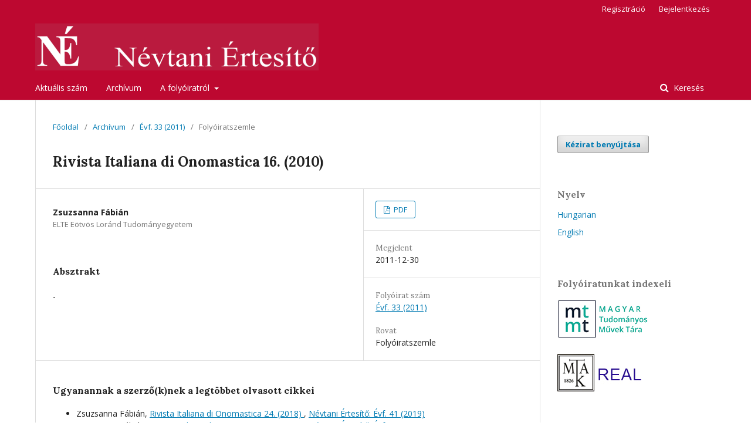

--- FILE ---
content_type: text/html; charset=utf-8
request_url: https://ojs.mtak.hu/index.php/nevtert/article/view/11931
body_size: 4334
content:
	<!DOCTYPE html>
<html lang="hu-HU" xml:lang="hu-HU">
<head>
	<meta charset="utf-8">
	<meta name="viewport" content="width=device-width, initial-scale=1.0">
	<title>
		Rivista Italiana di Onomastica 16. (2010)
							| Névtani Értesítő
			</title>

	
<meta name="generator" content="Open Journal Systems 3.1.2.4">
<meta name="keywords" content="Névtani Értesítő,névtan,névtudomány,nyelvészet">
<link rel="icon" href="https://ojs.mtak.hu/public/journals/21/favicon_hu_HU.png">
<meta name="gs_meta_revision" content="1.1"/>
<meta name="citation_journal_title" content="Névtani Értesítő"/>
<meta name="citation_journal_abbrev" content="1"/>
<meta name="citation_issn" content="2064-7484"/> 
<meta name="citation_author" content="Zsuzsanna Fábián"/>
<meta name="citation_author_institution" content="ELTE Eötvös Loránd Tudományegyetem"/>
<meta name="citation_title" content="Rivista Italiana di Onomastica 16. (2010)"/>
<meta name="citation_date" content="2011/12/30"/>
<meta name="citation_volume" content="33"/>
<meta name="citation_firstpage" content="340"/>
<meta name="citation_lastpage" content="343"/>
<meta name="citation_abstract_html_url" content="https://ojs.mtak.hu/index.php/nevtert/article/view/11931"/>
<meta name="citation_pdf_url" content="https://ojs.mtak.hu/index.php/nevtert/article/download/11931/9710"/>
<link rel="schema.DC" href="http://purl.org/dc/elements/1.1/" />
<meta name="DC.Creator.PersonalName" content="Zsuzsanna Fábián"/>
<meta name="DC.Date.created" scheme="ISO8601" content="2011-12-30"/>
<meta name="DC.Date.dateSubmitted" scheme="ISO8601" content="2023-06-17"/>
<meta name="DC.Date.issued" scheme="ISO8601" content="2023-09-13"/>
<meta name="DC.Date.modified" scheme="ISO8601" content="2023-09-22"/>
<meta name="DC.Description" xml:lang="en" content="-"/>
<meta name="DC.Description" xml:lang="hu" content="-"/>
<meta name="DC.Format" scheme="IMT" content="application/pdf"/>
<meta name="DC.Identifier" content="11931"/>
<meta name="DC.Identifier.pageNumber" content="340-343"/>
<meta name="DC.Identifier.URI" content="https://ojs.mtak.hu/index.php/nevtert/article/view/11931"/>
<meta name="DC.Language" scheme="ISO639-1" content="hu"/>
<meta name="DC.Rights" content="Copyright (c) 2011 "/>
<meta name="DC.Rights" content=""/>
<meta name="DC.Source" content="Névtani Értesítő"/>
<meta name="DC.Source.ISSN" content="2064-7484"/>
<meta name="DC.Source.Volume" content="33"/>
<meta name="DC.Source.URI" content="https://ojs.mtak.hu/index.php/nevtert"/>
<meta name="DC.Title" content="Rivista Italiana di Onomastica 16. (2010)"/>
<meta name="DC.Title.Alternative" xml:lang="en" content="Rivista Italiana di Onomastica 16. (2010)"/>
<meta name="DC.Type" content="Text.Serial.Journal"/>
<meta name="DC.Type.articleType" content="Folyóiratszemle"/>
	<link rel="stylesheet" href="https://ojs.mtak.hu/index.php/nevtert/$$$call$$$/page/page/css?name=stylesheet" type="text/css" /><link rel="stylesheet" href="//fonts.googleapis.com/css?family=Lora:400,400i,700,700i|Open+Sans:400,400i,700,700i" type="text/css" /><link rel="stylesheet" href="https://cdnjs.cloudflare.com/ajax/libs/font-awesome/4.7.0/css/font-awesome.css?v=3.1.2.4" type="text/css" /><link rel="stylesheet" href="https://ojs.mtak.hu/plugins/generic/citations/css/citations.css?v=3.1.2.4" type="text/css" /><link rel="stylesheet" href="https://ojs.mtak.hu/plugins/generic/orcidProfile/css/orcidProfile.css?v=3.1.2.4" type="text/css" />
</head>
<body class="pkp_page_article pkp_op_view has_site_logo" dir="ltr">

	<div class="cmp_skip_to_content">
		<a href="#pkp_content_main">Ugrás a fő tartalmi részhez</a>
		<a href="#pkp_content_nav">Ugrás a főmenübe</a>
		<a href="#pkp_content_footer">Ugrás az oldal lábrészéhez</a>
	</div>
	<div class="pkp_structure_page">

				<header class="pkp_structure_head" id="headerNavigationContainer" role="banner">
			<div class="pkp_head_wrapper">

				<div class="pkp_site_name_wrapper">
																<div class="pkp_site_name">
																								<a href="															https://ojs.mtak.hu/index.php/nevtert/index
													" class="is_img">
								<img src="https://ojs.mtak.hu/public/journals/21/pageHeaderLogoImage_hu_HU.png" width="2730" height="452" alt="A Névtani Értesítő logója." />
							</a>
																	</div>
									</div>

								
									<nav class="pkp_navigation_primary_row" aria-label="Oldal navigáció">
						<div class="pkp_navigation_primary_wrapper">
																				<ul id="navigationPrimary" class="pkp_navigation_primary pkp_nav_list">
								<li class="">
				<a href="https://ojs.mtak.hu/index.php/nevtert/issue/current">
					Aktuális szám
				</a>
							</li>
								<li class="">
				<a href="https://ojs.mtak.hu/index.php/nevtert/issue/archive">
					Archívum
				</a>
							</li>
															<li class="">
				<a href="https://ojs.mtak.hu/index.php/nevtert/about">
					A folyóiratról
				</a>
									<ul>
																					<li class="">
									<a href="https://ojs.mtak.hu/index.php/nevtert/about">
										Információk
									</a>
								</li>
																												<li class="">
									<a href="https://ojs.mtak.hu/index.php/nevtert/about/editorialTeam">
										Szerkesztőbizottság
									</a>
								</li>
																												<li class="">
									<a href="https://ojs.mtak.hu/index.php/nevtert/about/submissions">
										Beküldések
									</a>
								</li>
																												<li class="">
									<a href="https://ojs.mtak.hu/index.php/nevtert/reviewers">
										Lektoroknak
									</a>
								</li>
																												<li class="">
									<a href="https://ojs.mtak.hu/index.php/nevtert/openaccess">
										Nyílt hozzáférés (Open Access)
									</a>
								</li>
																												<li class="">
									<a href="https://ojs.mtak.hu/index.php/nevtert/ethics">
										Etikai nyilatkozat
									</a>
								</li>
																												<li class="">
									<a href="https://ojs.mtak.hu/index.php/nevtert/rights">
										Adatvédelmi nyilatkozat és szerzői jogok
									</a>
								</li>
																												<li class="">
									<a href="https://ojs.mtak.hu/index.php/nevtert/indexing">
										Indexálás
									</a>
								</li>
																												<li class="">
									<a href="https://ojs.mtak.hu/index.php/nevtert/about/contact">
										Kapcsolat
									</a>
								</li>
																		</ul>
							</li>
			</ul>

				

																									
	<form class="pkp_search" action="https://ojs.mtak.hu/index.php/nevtert/search/search" method="get" role="search">
		<input type="hidden" name="csrfToken" value="22698c38cf085d1a3450344ee4a4dc05">
				
			<input name="query" value="" type="text" aria-label="Keresési lekérdezés">
		

		<button type="submit">
			Keresés
		</button>
		<div class="search_controls" aria-hidden="true">
			<a href="https://ojs.mtak.hu/index.php/nevtert/search/search" class="headerSearchPrompt search_prompt" aria-hidden="true">
				Keresés
			</a>
			<a href="#" class="search_cancel headerSearchCancel" aria-hidden="true"></a>
			<span class="search_loading" aria-hidden="true"></span>
		</div>
	</form>
													</div>
					</nav>
								
				<nav class="pkp_navigation_user_wrapper" id="navigationUserWrapper" aria-label="Felhasználói navigáció">
						<ul id="navigationUser" class="pkp_navigation_user pkp_nav_list">
								<li class="profile">
				<a href="https://ojs.mtak.hu/index.php/nevtert/user/register">
					Regisztráció
				</a>
							</li>
								<li class="profile">
				<a href="https://ojs.mtak.hu/index.php/nevtert/login">
					Bejelentkezés
				</a>
							</li>
										</ul>

				</nav>
			</div><!-- .pkp_head_wrapper -->
		</header><!-- .pkp_structure_head -->

						<div class="pkp_structure_content has_sidebar">
			<div id="pkp_content_main" class="pkp_structure_main" role="main">

<div class="page page_article">
			<nav class="cmp_breadcrumbs" role="navigation" aria-label="Jelenleg itt van:">
	<ol>
		<li>
			<a href="https://ojs.mtak.hu/index.php/nevtert/index">
				Főoldal
			</a>
			<span class="separator">/</span>
		</li>
		<li>
			<a href="https://ojs.mtak.hu/index.php/nevtert/issue/archive">
				Archívum
			</a>
			<span class="separator">/</span>
		</li>
		<li>
			<a href="https://ojs.mtak.hu/index.php/nevtert/issue/view/975">
				Évf. 33 (2011)
			</a>
			<span class="separator">/</span>
		</li>
		<li class="current" aria-current="page">
			<span aria-current="page">
									Folyóiratszemle
							</span>
		</li>
	</ol>
</nav>
	
		<article class="obj_article_details">
	<h1 class="page_title">
		Rivista Italiana di Onomastica 16. (2010)
	</h1>

	
	<div class="row">
		<div class="main_entry">

							<ul class="item authors">
											<li>
							<span class="name">
								Zsuzsanna Fábián
							</span>
															<span class="affiliation">
									ELTE Eötvös Loránd Tudományegyetem
								</span>
																				</li>
									</ul>
			
																					
						
										<div class="item abstract">
					<h3 class="label">Absztrakt</h3>
					<p>-</p>
				</div>
			
			

																			
						
		</div><!-- .main_entry -->

		<div class="entry_details">

						
										<div class="item galleys">
					<ul class="value galleys_links">
													<li>
								
	
		

<a class="obj_galley_link pdf" href="https://ojs.mtak.hu/index.php/nevtert/article/view/11931/9710">

		
	PDF

	</a>
							</li>
											</ul>
				</div>
						
							<div class="item published">
					<div class="label">
						Megjelent
					</div>
					<div class="value">
						2011-12-30
					</div>
				</div>
			
						
						<div class="item issue">
				<div class="sub_item">
					<div class="label">
						Folyóirat szám
					</div>
					<div class="value">
						<a class="title" href="https://ojs.mtak.hu/index.php/nevtert/issue/view/975">
							Évf. 33 (2011)
						</a>
					</div>
				</div>

									<div class="sub_item">
						<div class="label">
							Rovat
						</div>
						<div class="value">
							Folyóiratszemle
						</div>
					</div>
							</div>

															
						
			

		</div><!-- .entry_details -->
	</div><!-- .row -->

</article>

	<div id="articlesBySameAuthorList">
						<h3>Ugyanannak a szerző(k)nek a legtöbbet olvasott cikkei</h3>

			<ul>
																													<li>
													Zsuzsanna Fábián,
												<a href="https://ojs.mtak.hu/index.php/nevtert/article/view/8730">
							Rivista Italiana di Onomastica 24. (2018)
						</a>,
						<a href="https://ojs.mtak.hu/index.php/nevtert/issue/view/241">
							Névtani Értesítő: Évf. 41 (2019)
						</a>
					</li>
																													<li>
													Zsuzsanna Fábián,
												<a href="https://ojs.mtak.hu/index.php/nevtert/article/view/8481">
							Rivista Italiana di Onomastica 26. (2020)
						</a>,
						<a href="https://ojs.mtak.hu/index.php/nevtert/issue/view/755">
							Névtani Értesítő: Évf. 43 (2021)
						</a>
					</li>
																													<li>
													Zsuzsanna Fábián,
												<a href="https://ojs.mtak.hu/index.php/nevtert/article/view/10106">
							Rivista Italiana di Onomastica 27. (2021)
						</a>,
						<a href="https://ojs.mtak.hu/index.php/nevtert/issue/view/875">
							Névtani Értesítő: Évf. 44 (2022)
						</a>
					</li>
																													<li>
													Zsuzsanna Fábián,
												<a href="https://ojs.mtak.hu/index.php/nevtert/article/view/8859">
							Rivista Italiana di Onomastica 23. (2017)
						</a>,
						<a href="https://ojs.mtak.hu/index.php/nevtert/issue/view/143">
							Névtani Értesítő: Évf. 40 (2018)
						</a>
					</li>
																													<li>
													Zsuzsanna Fábián,
												<a href="https://ojs.mtak.hu/index.php/nevtert/article/view/9824">
							Rivista Italiana di Onomastica 21. (2015)
						</a>,
						<a href="https://ojs.mtak.hu/index.php/nevtert/issue/view/834">
							Névtani Értesítő: Évf. 38 (2016)
						</a>
					</li>
																													<li>
													Zsuzsanna Fábián,
												<a href="https://ojs.mtak.hu/index.php/nevtert/article/view/12464">
							Fábian Zsuzsanna „Nomi propri italiani nell’ungherese (Olasz tulajdonnevek a magyarban)” című habilitációs értekezésének összefoglalója
						</a>,
						<a href="https://ojs.mtak.hu/index.php/nevtert/issue/view/997">
							Névtani Értesítő: Évf. 30 (2008)
						</a>
					</li>
																													<li>
													Zsuzsanna Fábián,
												<a href="https://ojs.mtak.hu/index.php/nevtert/article/view/8674">
							Rivista Italiana di Onomastica 25. (2019)
						</a>,
						<a href="https://ojs.mtak.hu/index.php/nevtert/issue/view/656">
							Névtani Értesítő: Évf. 42 (2020)
						</a>
					</li>
																													<li>
													Zsuzsanna Fábián,
												<a href="https://ojs.mtak.hu/index.php/nevtert/article/view/8914">
							Rivista Italiana di Onomastica 22. (2016)
						</a>,
						<a href="https://ojs.mtak.hu/index.php/nevtert/issue/view/103">
							Névtani Értesítő: Évf. 39 (2017)
						</a>
					</li>
																													<li>
													Zsuzsanna Fábián,
												<a href="https://ojs.mtak.hu/index.php/nevtert/article/view/11504">
							Rivista Italiana di Onomastica 20. (2014)
						</a>,
						<a href="https://ojs.mtak.hu/index.php/nevtert/issue/view/956">
							Névtani Értesítő: Évf. 37 (2015)
						</a>
					</li>
																													<li>
													Zsuzsanna Fábián,
												<a href="https://ojs.mtak.hu/index.php/nevtert/article/view/12181">
							Rivista Italiana di Onomastica 14. (2008)
						</a>,
						<a href="https://ojs.mtak.hu/index.php/nevtert/issue/view/985">
							Névtani Értesítő: Évf. 31 (2009)
						</a>
					</li>
							</ul>
			<div id="articlesBySameAuthorPages">
				<strong>1</strong>&nbsp;<a href="https://ojs.mtak.hu/index.php/nevtert/article/view/11931?articlesBySameAuthorPage=2#articlesBySameAuthor">2</a>&nbsp;<a href="https://ojs.mtak.hu/index.php/nevtert/article/view/11931?articlesBySameAuthorPage=3#articlesBySameAuthor">3</a>&nbsp;<a href="https://ojs.mtak.hu/index.php/nevtert/article/view/11931?articlesBySameAuthorPage=2#articlesBySameAuthor">&gt;</a>&nbsp;<a href="https://ojs.mtak.hu/index.php/nevtert/article/view/11931?articlesBySameAuthorPage=3#articlesBySameAuthor">&gt;&gt;</a>&nbsp;
			</div>
			</div>


</div><!-- .page -->

	</div><!-- pkp_structure_main -->

									<div class="pkp_structure_sidebar left" role="complementary" aria-label="Oldalsáv">
				<div class="pkp_block block_make_submission">
	<div class="content">
		<a class="block_make_submission_link" href="https://ojs.mtak.hu/index.php/nevtert/about/submissions">
			Kézirat benyújtása
		</a>
	</div>
</div>
<div class="pkp_block block_language">
	<span class="title">
		Nyelv
	</span>

	<div class="content">
		<ul>
							<li class="locale_hu_HU current" lang="hu_HU">
					<a href="https://ojs.mtak.hu/index.php/nevtert/user/setLocale/hu_HU?source=%2Findex.php%2Fnevtert%2Farticle%2Fview%2F11931">
						Hungarian
					</a>
				</li>
							<li class="locale_en_US" lang="en_US">
					<a href="https://ojs.mtak.hu/index.php/nevtert/user/setLocale/en_US?source=%2Findex.php%2Fnevtert%2Farticle%2Fview%2F11931">
						English
					</a>
				</li>
					</ul>
	</div>
</div><!-- .block_language -->
<div class="pkp_block block_custom" id="customblock-Index">
	<div class="content">
		<p class="title"><strong>Folyóiratunkat indexeli</strong></p>
<p><a href="https://m2.mtmt.hu/gui2/?type=institutes&amp;mode=browse&amp;sel=institutes14193" target="_blank" rel="noopener"><img src="/public/site/images/mtak/mtmt8.jpg"></a></p>
<p><a href="https://real-j.mtak.hu/view/journal/N=E9vtani_=C9rtes=EDt==0151.html" target="_blank" rel="noopener"><img src="/public/site/images/mtak/real2.jpg"></a></p>
	</div>
</div>
<div class="pkp_block block_information">
	<span class="title">Információ</span>
	<div class="content">
		<ul>
							<li>
					<a href="https://ojs.mtak.hu/index.php/nevtert/information/readers">
						Olvasóknak
					</a>
				</li>
										<li>
					<a href="https://ojs.mtak.hu/index.php/nevtert/information/authors">
						Szerzőknek
					</a>
				</li>
								</ul>
	</div>
</div>
<div class="pkp_block block_developed_by">
	<div class="content">
		<a href="http://pkp.sfu.ca/ojs/">
			Open Journal Systems
		</a>
	</div>
</div>

			</div><!-- pkp_sidebar.left -->
			</div><!-- pkp_structure_content -->

<div id="pkp_content_footer" class="pkp_structure_footer_wrapper" role="contentinfo">

	<div class="pkp_structure_footer">

					<div class="pkp_footer_content">
				<p>ISSN 0139-2190 (nyomtatott), ISSN 2064-7484 (online)</p>
<p>Az <a href="https://mnyfi.elte.hu/">ELTE Eötvös Loránd Tudományegyetem Magyar Nyelvtudományi és Finnugor Intézete</a>&nbsp;és a&nbsp;<a href="https://mnyt.s3.mediacenter.hu/">Magyar Nyelvtudományi Társaság</a> lektorált folyóirata.</p>
<p>Alapítva: 1979.</p>
<p>Támogatók: ELTE BTK Kari Kiválósági Alap, ELTE Folyóirat-fejlesztési Alap.</p>
<p><img src="/public/site/images/mariannsliz/MTMT_folyoirat_minosito_bizottsag_pecset_Kicsi6.png"></p>
			</div>
		
		<div class="pkp_brand_footer" role="complementary">
			<a href="https://ojs.mtak.hu/index.php/nevtert/about/aboutThisPublishingSystem">
				<img alt="A kiadói rendszerről" src="https://ojs.mtak.hu/templates/images/ojs_brand.png">
			</a>
		</div>
	</div>
</div><!-- pkp_structure_footer_wrapper -->

</div><!-- pkp_structure_page -->

<script src="//ajax.googleapis.com/ajax/libs/jquery/3.3.1/jquery.js?v=3.1.2.4" type="text/javascript"></script><script src="//ajax.googleapis.com/ajax/libs/jqueryui/1.12.0/jquery-ui.js?v=3.1.2.4" type="text/javascript"></script><script src="https://ojs.mtak.hu/lib/pkp/js/lib/jquery/plugins/jquery.tag-it.js?v=3.1.2.4" type="text/javascript"></script><script src="https://ojs.mtak.hu/plugins/themes/default/js/lib/popper/popper.js?v=3.1.2.4" type="text/javascript"></script><script src="https://ojs.mtak.hu/plugins/themes/default/js/lib/bootstrap/util.js?v=3.1.2.4" type="text/javascript"></script><script src="https://ojs.mtak.hu/plugins/themes/default/js/lib/bootstrap/dropdown.js?v=3.1.2.4" type="text/javascript"></script><script src="https://ojs.mtak.hu/plugins/themes/default/js/main.js?v=3.1.2.4" type="text/javascript"></script>


</body>
</html>
